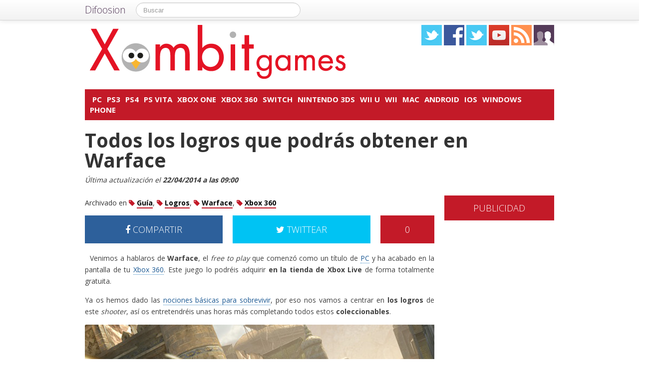

--- FILE ---
content_type: text/html; charset=utf-8
request_url: https://accounts.google.com/o/oauth2/postmessageRelay?parent=https%3A%2F%2Fxombitgames.com&jsh=m%3B%2F_%2Fscs%2Fabc-static%2F_%2Fjs%2Fk%3Dgapi.lb.en.OE6tiwO4KJo.O%2Fd%3D1%2Frs%3DAHpOoo_Itz6IAL6GO-n8kgAepm47TBsg1Q%2Fm%3D__features__
body_size: 163
content:
<!DOCTYPE html><html><head><title></title><meta http-equiv="content-type" content="text/html; charset=utf-8"><meta http-equiv="X-UA-Compatible" content="IE=edge"><meta name="viewport" content="width=device-width, initial-scale=1, minimum-scale=1, maximum-scale=1, user-scalable=0"><script src='https://ssl.gstatic.com/accounts/o/2580342461-postmessagerelay.js' nonce="uZMjnrXN_LEwffCBcAKrIw"></script></head><body><script type="text/javascript" src="https://apis.google.com/js/rpc:shindig_random.js?onload=init" nonce="uZMjnrXN_LEwffCBcAKrIw"></script></body></html>